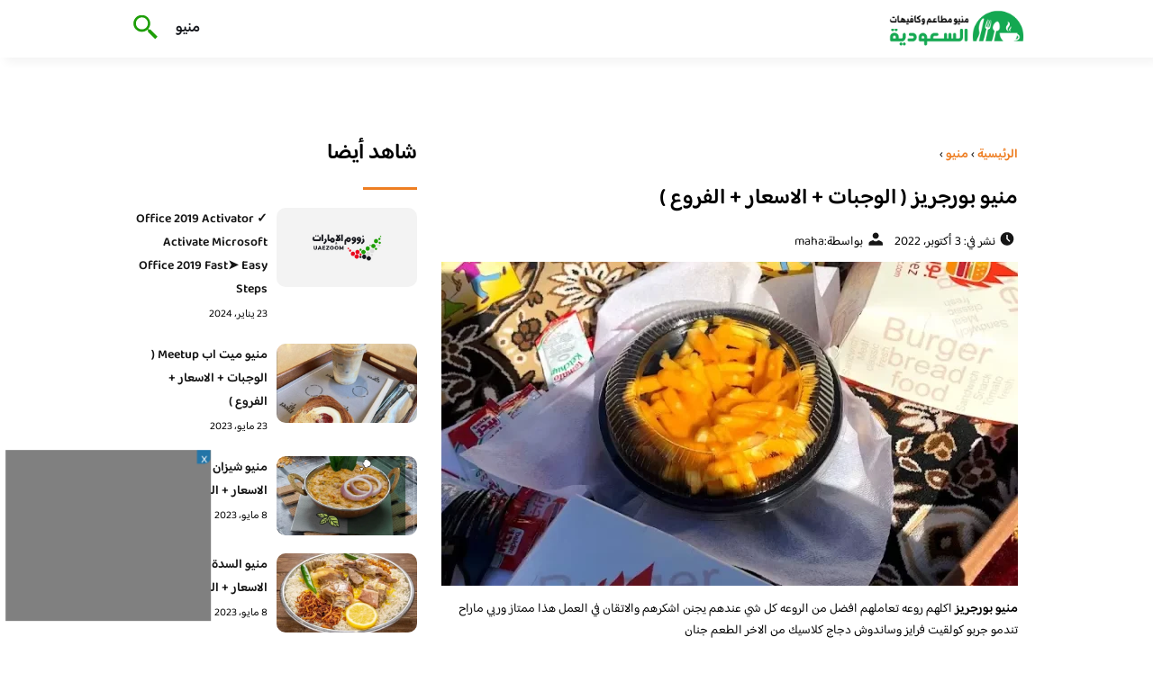

--- FILE ---
content_type: text/html; charset=UTF-8
request_url: https://eaterysmenu.com/2022/%D9%85%D9%86%D9%8A%D9%88-%D8%A8%D9%88%D8%B1%D8%AC%D8%B1%D9%8A%D8%B2/
body_size: 15057
content:
<!DOCTYPE html>
<html dir="rtl" lang="ar" class="no-js">
<head>
	<meta charset="UTF-8">
	<meta name="viewport" content="width=device-width">
	<title>منيو بورجريز ( الوجبات + الاسعار + الفروع ) - منيو مطاعم السعودية</title><link rel="preload" as="font" href="https://fonts.gstatic.com/s/baloobhaijaan2/v21/zYX9KUwuEqdVGqM8tPDdAA_Y-_bMAIRsdO_q.woff2" crossorigin><link rel="preload" as="font" href="https://fonts.gstatic.com/s/baloobhaijaan2/v21/zYX9KUwuEqdVGqM8tPDdAA_Y-_bMAIFsdA.woff2" crossorigin><style id="wpr-usedcss">@font-face{font-family:'Baloo Bhaijaan 2';font-style:normal;font-weight:400;font-display:swap;src:url(https://fonts.gstatic.com/s/baloobhaijaan2/v21/zYX9KUwuEqdVGqM8tPDdAA_Y-_bMAIRsdO_q.woff2) format('woff2');unicode-range:U+0600-06FF,U+0750-077F,U+0870-088E,U+0890-0891,U+0897-08E1,U+08E3-08FF,U+200C-200E,U+2010-2011,U+204F,U+2E41,U+FB50-FDFF,U+FE70-FE74,U+FE76-FEFC,U+102E0-102FB,U+10E60-10E7E,U+10EC2-10EC4,U+10EFC-10EFF,U+1EE00-1EE03,U+1EE05-1EE1F,U+1EE21-1EE22,U+1EE24,U+1EE27,U+1EE29-1EE32,U+1EE34-1EE37,U+1EE39,U+1EE3B,U+1EE42,U+1EE47,U+1EE49,U+1EE4B,U+1EE4D-1EE4F,U+1EE51-1EE52,U+1EE54,U+1EE57,U+1EE59,U+1EE5B,U+1EE5D,U+1EE5F,U+1EE61-1EE62,U+1EE64,U+1EE67-1EE6A,U+1EE6C-1EE72,U+1EE74-1EE77,U+1EE79-1EE7C,U+1EE7E,U+1EE80-1EE89,U+1EE8B-1EE9B,U+1EEA1-1EEA3,U+1EEA5-1EEA9,U+1EEAB-1EEBB,U+1EEF0-1EEF1}@font-face{font-family:'Baloo Bhaijaan 2';font-style:normal;font-weight:400;font-display:swap;src:url(https://fonts.gstatic.com/s/baloobhaijaan2/v21/zYX9KUwuEqdVGqM8tPDdAA_Y-_bMAIFsdA.woff2) format('woff2');unicode-range:U+0000-00FF,U+0131,U+0152-0153,U+02BB-02BC,U+02C6,U+02DA,U+02DC,U+0304,U+0308,U+0329,U+2000-206F,U+20AC,U+2122,U+2191,U+2193,U+2212,U+2215,U+FEFF,U+FFFD}@font-face{font-family:'Baloo Bhaijaan 2';font-style:normal;font-weight:600;font-display:swap;src:url(https://fonts.gstatic.com/s/baloobhaijaan2/v21/zYX9KUwuEqdVGqM8tPDdAA_Y-_bMAIRsdO_q.woff2) format('woff2');unicode-range:U+0600-06FF,U+0750-077F,U+0870-088E,U+0890-0891,U+0897-08E1,U+08E3-08FF,U+200C-200E,U+2010-2011,U+204F,U+2E41,U+FB50-FDFF,U+FE70-FE74,U+FE76-FEFC,U+102E0-102FB,U+10E60-10E7E,U+10EC2-10EC4,U+10EFC-10EFF,U+1EE00-1EE03,U+1EE05-1EE1F,U+1EE21-1EE22,U+1EE24,U+1EE27,U+1EE29-1EE32,U+1EE34-1EE37,U+1EE39,U+1EE3B,U+1EE42,U+1EE47,U+1EE49,U+1EE4B,U+1EE4D-1EE4F,U+1EE51-1EE52,U+1EE54,U+1EE57,U+1EE59,U+1EE5B,U+1EE5D,U+1EE5F,U+1EE61-1EE62,U+1EE64,U+1EE67-1EE6A,U+1EE6C-1EE72,U+1EE74-1EE77,U+1EE79-1EE7C,U+1EE7E,U+1EE80-1EE89,U+1EE8B-1EE9B,U+1EEA1-1EEA3,U+1EEA5-1EEA9,U+1EEAB-1EEBB,U+1EEF0-1EEF1}@font-face{font-family:'Baloo Bhaijaan 2';font-style:normal;font-weight:600;font-display:swap;src:url(https://fonts.gstatic.com/s/baloobhaijaan2/v21/zYX9KUwuEqdVGqM8tPDdAA_Y-_bMAIFsdA.woff2) format('woff2');unicode-range:U+0000-00FF,U+0131,U+0152-0153,U+02BB-02BC,U+02C6,U+02DA,U+02DC,U+0304,U+0308,U+0329,U+2000-206F,U+20AC,U+2122,U+2191,U+2193,U+2212,U+2215,U+FEFF,U+FFFD}body{font-family:'baloo bhaijaan 2',sans-serif;margin:0;text-align:right;overflow-x:hidden;padding-top:80px;font-weight:400;padding-top:90px}:focus{outline:0}a{text-decoration:none;color:#151515}a:hover{color:#ee7e22}h2{font-size:16px;line-height:26px}ul{margin:0;padding:0;list-style:none}li{font-size:14px;line-height:24px}img{max-width:100%;display:block;height:inherit}p{font-size:14px;line-height:24px}.row{display:flex;flex-wrap:wrap}.clearfix:after{content:"";display:block;clear:both}.col-w-8{width:66.66666667%}.col-w-6{width:50%}.col-w-5{width:41.66666667%}.col-w-4{width:33.33333333%}.col-w-3{width:25%}.container{width:1000px;margin:auto}.section{margin-top:60px}header.header{position:fixed;top:0;right:0;width:100%;z-index:9999}header.header .row{align-items:center}#mobileNav{display:none;background:#fff;padding:20px;position:relative;border-top:1px solid #e5e5e5}#mobileNav li{width:100%;margin-bottom:10px}.close-mobileNav{position:absolute;left:20px;top:20px;z-index:2}.logo-wrap{flex:1}.logo-wrap a{display:block;max-width:200px}.logo-wrap img{width:160px}.mainM_t{display:none}.top-header{padding:10px 0;background-color:#fff;box-shadow:6px 5px 10px 0 rgba(0,0,0,.05)}.nav li{position:relative;display:inline-block;margin-left:20px}.nav li a{color:#16181d;font-size:16px;font-weight:600}.article{position:relative;margin:10px}.article h2 a{transition:all .3s}.article:hover h2 a{color:#ee7e22}.article img{width:100%;height:100%;object-fit:cover;border-radius:10px}.footer_content{background:#151515;padding:30px 0;margin-top:60px;color:#fff}.footer_content ul.brands_links li a{color:#fff;font-size:14px;transition:all .3s}.footer_content ul.brands_links li a:hover{color:#a81522}.footer_content ul.brands_links li{width:48%;display:inline-block;margin-bottom:10px}.widget_title_footer{margin:0 20px}.copyright{background:#000;padding:30px 0}.copyright p{margin:0;color:#fff;text-align:center}.copyright a{color:#fff}.mainContentWrap{margin-top:60px}.breadcrumbs{font-size:14px}.breadcrumbs a{color:#ee7e22;font-weight:600}.titleHead{margin:10px}.titleHead h1.title{font-size:24px}.titleHead .meta-article li{margin-left:10px}.meta-article{display:flex}.meta-article li{display:flex;font-size:14px}.sidebarWrap{margin:0 10px}.category-widget h3,.posts-widget h3{font-size:24px;margin:0 0 20px;position:relative;padding-bottom:20px}.category-widget h3::before,.posts-widget h3::before{content:"";position:absolute;width:60px;height:3px;background:#ee7e22;bottom:0;right:0}.category-widget ul{margin-right:20px}.category-widget ul li{margin-bottom:10px;font-size:14px}.posts-widget .row{margin-bottom:20px}.posts-widget h2{font-size:14px;margin:0;padding-right:10px}.posts-widget img{border-radius:10px}.posts-widget .time-post{padding-right:10px;font-size:12px}.content-post{margin:10px}.tags-wprapper{margin:30px 0}.tags-wprapper h4{font-size:24px;margin:0 10px 20px;position:relative;padding-bottom:20px}.tags-wprapper h4::before{content:"";position:absolute;width:60px;height:5px;background:#ee7e22;bottom:0;right:0;border-radius:10px}.tags-wprapper a{display:inline-block;padding:6px 14px;background:#a81522;color:#fff;margin-right:10px;margin-bottom:10px;font-size:14px;border-radius:10px}#relatedPostWrapper h4{font-size:24px;margin:0 10px 20px;position:relative;padding-bottom:20px}#relatedPostWrapper{margin:30px 0}#relatedPostWrapper h4::before{content:"";position:absolute;width:60px;height:5px;background:#ee7e22;bottom:0;right:0;border-radius:10px}#mainSearch{display:none;position:fixed;height:100%;width:100%;background:#1c1c1c;top:0;padding-top:300px;z-index:9}#mainSearch .text-search-field{width:80%;margin:0 10%}#mainSearch .text-search-field input[type=text]{font-family:'baloo bhaijaan 2',sans-serif;width:100%;padding:20px;font-size:16px;box-sizing:border-box}.close-mainSearch{position:absolute;right:10%;top:220px}.icon{width:20px;height:20px;background-image:url(https://eaterysmenu.com/wp-content/themes/uaezoom/img/icons_sprite.svg);display:block;background-size:315px;margin-left:5px}.icon.icon-time{background-position:-30px -30px}.icon.icon-user{background-position:-120px 0}.icon.icon-close{background-position:-454px -715px;width:40px;height:40px;background-size:805px}.icon-search{background-position:220px -48px;background-size:500px;width:30px;height:30px}.footer{margin-top:60px}.category-widget ul li::before{content:"";color:#27748a;font-weight:700;display:inline-block;margin-right:-1em;width:15px;height:6px;background:#e5eeff;margin-left:10px;border-radius:10px}@media screen and (max-width:1024px){.container{width:840px}.nav-primary{display:none}a.mainM_t{display:block;text-align:right;padding:10px;position:absolute;left:20px;top:13px;border-radius:5px;z-index:1;height:30px;width:30px}a.mainM_t .bar{display:block;width:28px;height:4px;background:#ee7e22;margin:5px 1px;border-radius:5px}.serach-icon-btn{position:absolute;left:90px}}@media screen and (max-width:920px){.container{width:740px}}@media screen and (max-width:768px){.container{width:100%;padding:0 20px;box-sizing:border-box}.article{margin-bottom:30px}.col-m-12{width:100%}.col-m-6{width:50%}.footer_content .row>div{margin-bottom:20px}}img.emoji{display:inline!important;border:none!important;box-shadow:none!important;height:1em!important;width:1em!important;margin:0 .07em!important;vertical-align:-.1em!important;background:0 0!important;padding:0!important}.wp-block-button__link{box-sizing:border-box;cursor:pointer;display:inline-block;text-align:center;word-break:break-word}:where(.wp-block-button__link){border-radius:9999px;box-shadow:none;padding:calc(.667em + 2px) calc(1.333em + 2px);text-decoration:none}.wp-block-buttons>.wp-block-button.has-custom-width{max-width:none}.wp-block-buttons>.wp-block-button.has-custom-width .wp-block-button__link{width:100%}.wp-block-buttons>.wp-block-button.has-custom-font-size .wp-block-button__link{font-size:inherit}.wp-block-buttons>.wp-block-button.wp-block-button__width-100{flex-basis:100%;width:100%}.wp-block-buttons>.wp-block-button{display:inline-block;margin:0}.wp-block-buttons.has-custom-font-size .wp-block-button__link{font-size:inherit}:where(.wp-block-calendar table:not(.has-background) th){background:#ddd}:where(.wp-block-columns.has-background){padding:1.25em 2.375em}:where(.wp-block-post-comments input[type=submit]){border:none}:where(.wp-block-file__button){border-radius:2em;padding:.5em 1em}:where(.wp-block-file__button):is(a):active,:where(.wp-block-file__button):is(a):focus,:where(.wp-block-file__button):is(a):hover,:where(.wp-block-file__button):is(a):visited{box-shadow:none;color:#fff;opacity:.85;text-decoration:none}ul{box-sizing:border-box}:where(.wp-block-navigation.has-background .wp-block-navigation-item a:not(.wp-element-button)),:where(.wp-block-navigation.has-background .wp-block-navigation-submenu a:not(.wp-element-button)){padding:.5em 1em}:where(.wp-block-navigation .wp-block-navigation__submenu-container .wp-block-navigation-item a:not(.wp-element-button)),:where(.wp-block-navigation .wp-block-navigation__submenu-container .wp-block-navigation-submenu a:not(.wp-element-button)),:where(.wp-block-navigation .wp-block-navigation__submenu-container .wp-block-navigation-submenu button.wp-block-navigation-item__content),:where(.wp-block-navigation .wp-block-navigation__submenu-container .wp-block-pages-list__item button.wp-block-navigation-item__content){padding:.5em 1em}:where(p.has-text-color:not(.has-link-color)) a{color:inherit}:where(.wp-block-search__button){border:1px solid #ccc;padding:.375em .625em}:where(.wp-block-search__button-inside .wp-block-search__inside-wrapper){border:1px solid #949494;padding:4px}:where(.wp-block-search__button-inside .wp-block-search__inside-wrapper) .wp-block-search__input{border:none;border-radius:0;padding:0 .25em 0 0}:where(.wp-block-search__button-inside .wp-block-search__inside-wrapper) .wp-block-search__input:focus{outline:0}:where(.wp-block-search__button-inside .wp-block-search__inside-wrapper) :where(.wp-block-search__button){padding:.125em .5em}:where(pre.wp-block-verse){font-family:inherit}:root{--wp--preset--font-size--normal:16px;--wp--preset--font-size--huge:42px}html :where(.has-border-color){border-style:solid}html :where([style*=border-top-color]){border-top-style:solid}html :where([style*=border-right-color]){border-left-style:solid}html :where([style*=border-bottom-color]){border-bottom-style:solid}html :where([style*=border-left-color]){border-right-style:solid}html :where([style*=border-width]){border-style:solid}html :where([style*=border-top-width]){border-top-style:solid}html :where([style*=border-right-width]){border-left-style:solid}html :where([style*=border-bottom-width]){border-bottom-style:solid}html :where([style*=border-left-width]){border-right-style:solid}html :where(img[class*=wp-image-]){height:auto;max-width:100%}html :where(.is-position-sticky){--wp-admin--admin-bar--position-offset:var(--wp-admin--admin-bar--height,0px)}@media screen and (max-width:600px){html :where(.is-position-sticky){--wp-admin--admin-bar--position-offset:0px}}.wp-block-button__link{color:#fff;background-color:#32373c;border-radius:9999px;box-shadow:none;text-decoration:none;padding:calc(.667em + 2px) calc(1.333em + 2px);font-size:1.125em}body{--wp--preset--color--black:#000000;--wp--preset--color--cyan-bluish-gray:#abb8c3;--wp--preset--color--white:#ffffff;--wp--preset--color--pale-pink:#f78da7;--wp--preset--color--vivid-red:#cf2e2e;--wp--preset--color--luminous-vivid-orange:#ff6900;--wp--preset--color--luminous-vivid-amber:#fcb900;--wp--preset--color--light-green-cyan:#7bdcb5;--wp--preset--color--vivid-green-cyan:#00d084;--wp--preset--color--pale-cyan-blue:#8ed1fc;--wp--preset--color--vivid-cyan-blue:#0693e3;--wp--preset--color--vivid-purple:#9b51e0;--wp--preset--gradient--vivid-cyan-blue-to-vivid-purple:linear-gradient(135deg,rgba(6, 147, 227, 1) 0%,rgb(155, 81, 224) 100%);--wp--preset--gradient--light-green-cyan-to-vivid-green-cyan:linear-gradient(135deg,rgb(122, 220, 180) 0%,rgb(0, 208, 130) 100%);--wp--preset--gradient--luminous-vivid-amber-to-luminous-vivid-orange:linear-gradient(135deg,rgba(252, 185, 0, 1) 0%,rgba(255, 105, 0, 1) 100%);--wp--preset--gradient--luminous-vivid-orange-to-vivid-red:linear-gradient(135deg,rgba(255, 105, 0, 1) 0%,rgb(207, 46, 46) 100%);--wp--preset--gradient--very-light-gray-to-cyan-bluish-gray:linear-gradient(135deg,rgb(238, 238, 238) 0%,rgb(169, 184, 195) 100%);--wp--preset--gradient--cool-to-warm-spectrum:linear-gradient(135deg,rgb(74, 234, 220) 0%,rgb(151, 120, 209) 20%,rgb(207, 42, 186) 40%,rgb(238, 44, 130) 60%,rgb(251, 105, 98) 80%,rgb(254, 248, 76) 100%);--wp--preset--gradient--blush-light-purple:linear-gradient(135deg,rgb(255, 206, 236) 0%,rgb(152, 150, 240) 100%);--wp--preset--gradient--blush-bordeaux:linear-gradient(135deg,rgb(254, 205, 165) 0%,rgb(254, 45, 45) 50%,rgb(107, 0, 62) 100%);--wp--preset--gradient--luminous-dusk:linear-gradient(135deg,rgb(255, 203, 112) 0%,rgb(199, 81, 192) 50%,rgb(65, 88, 208) 100%);--wp--preset--gradient--pale-ocean:linear-gradient(135deg,rgb(255, 245, 203) 0%,rgb(182, 227, 212) 50%,rgb(51, 167, 181) 100%);--wp--preset--gradient--electric-grass:linear-gradient(135deg,rgb(202, 248, 128) 0%,rgb(113, 206, 126) 100%);--wp--preset--gradient--midnight:linear-gradient(135deg,rgb(2, 3, 129) 0%,rgb(40, 116, 252) 100%);--wp--preset--duotone--dark-grayscale:url('#wp-duotone-dark-grayscale');--wp--preset--duotone--grayscale:url('#wp-duotone-grayscale');--wp--preset--duotone--purple-yellow:url('#wp-duotone-purple-yellow');--wp--preset--duotone--blue-red:url('#wp-duotone-blue-red');--wp--preset--duotone--midnight:url('#wp-duotone-midnight');--wp--preset--duotone--magenta-yellow:url('#wp-duotone-magenta-yellow');--wp--preset--duotone--purple-green:url('#wp-duotone-purple-green');--wp--preset--duotone--blue-orange:url('#wp-duotone-blue-orange');--wp--preset--font-size--small:13px;--wp--preset--font-size--medium:20px;--wp--preset--font-size--large:36px;--wp--preset--font-size--x-large:42px;--wp--preset--spacing--20:0.44rem;--wp--preset--spacing--30:0.67rem;--wp--preset--spacing--40:1rem;--wp--preset--spacing--50:1.5rem;--wp--preset--spacing--60:2.25rem;--wp--preset--spacing--70:3.38rem;--wp--preset--spacing--80:5.06rem;--wp--preset--shadow--natural:6px 6px 9px rgba(0, 0, 0, .2);--wp--preset--shadow--deep:12px 12px 50px rgba(0, 0, 0, .4);--wp--preset--shadow--sharp:6px 6px 0px rgba(0, 0, 0, .2);--wp--preset--shadow--outlined:6px 6px 0px -3px rgba(255, 255, 255, 1),6px 6px rgba(0, 0, 0, 1);--wp--preset--shadow--crisp:6px 6px 0px rgba(0, 0, 0, 1)}:where(.is-layout-flex){gap:.5em}:where(.wp-block-columns.is-layout-flex){gap:2em}</style>
	<meta name="viewport" content="width=device-width, initial-scale=1" />
    <link rel="shortcut icon" type="image/x-icon" href="#" />
	
	<link rel="preconnect" href="https://fonts.gstatic.com" crossorigin>
	
    

	<!--[if lt IE 9]>
	<script src="http://html5shiv.googlecode.com/svn/trunk/html5.js"></script>
	<script src="http://css3-mediaqueries-js.googlecode.com/svn/trunk/css3-mediaqueries.js"></script>
	<![endif]
	
	<script src="http://code.jquery.com/jquery-1.9.1.min.js"></script>-->
	<script data-minify="1" async src="https://eaterysmenu.com/wp-content/cache/min/1/tag/js/gpt.js?ver=1715890262"></script>
<script>
  window.googletag = window.googletag || {cmd: []};
  googletag.cmd.push(function() {
    googletag.defineSlot('/108861785/Eaterysmenu_sticky', [300, 250], 'div-gpt-ad-1715888445098-0').addService(googletag.pubads());
    googletag.pubads().enableSingleRequest();
    googletag.enableServices();
  });
</script>
	<script>window.addEventListener('DOMContentLoaded', function() {
	   $(document).ready(function(){		  
			//$("img").on('error', function() { $(this).hide(); });
			$("img").on('error', function() { $(this).attr('src','https://eaterysmenu.com/wp-content/themes/uaezoom/img/default.jpg'); });
		});
	});</script>
	<meta name='robots' content='index, follow, max-image-preview:large, max-snippet:-1, max-video-preview:-1' />

	<!-- This site is optimized with the Yoast SEO plugin v20.8 - https://yoast.com/wordpress/plugins/seo/ -->
	<meta name="description" content="منيو بورجريز اكلهم روعه تعاملهم افضل من الروعه كل شي عندهم يجنن اشكرهم والاتقان في العمل هذا ممتاز وربي ماراح تندمو جربو كولقيت فرايز" />
	<link rel="canonical" href="https://eaterysmenu.com/2022/منيو-بورجريز/" />
	<meta property="og:locale" content="ar_AR" />
	<meta property="og:type" content="article" />
	<meta property="og:title" content="منيو بورجريز ( الوجبات + الاسعار + الفروع ) - منيو مطاعم السعودية" />
	<meta property="og:description" content="منيو بورجريز اكلهم روعه تعاملهم افضل من الروعه كل شي عندهم يجنن اشكرهم والاتقان في العمل هذا ممتاز وربي ماراح تندمو جربو كولقيت فرايز" />
	<meta property="og:url" content="https://eaterysmenu.com/2022/منيو-بورجريز/" />
	<meta property="og:site_name" content="منيو مطاعم السعودية" />
	<meta property="article:published_time" content="2022-10-03T14:25:01+00:00" />
	<meta property="article:modified_time" content="2022-10-25T15:50:57+00:00" />
	<meta property="og:image" content="https://eaterysmenu.com/wp-content/uploads/2022/10/مطعم-بورجريز.webp" />
	<meta property="og:image:width" content="720" />
	<meta property="og:image:height" content="960" />
	<meta property="og:image:type" content="image/webp" />
	<meta name="author" content="maha" />
	<meta name="twitter:card" content="summary_large_image" />
	<meta name="twitter:label1" content="كُتب بواسطة" />
	<meta name="twitter:data1" content="maha" />
	<script type="application/ld+json" class="yoast-schema-graph">{"@context":"https://schema.org","@graph":[{"@type":"WebPage","@id":"https://eaterysmenu.com/2022/%d9%85%d9%86%d9%8a%d9%88-%d8%a8%d9%88%d8%b1%d8%ac%d8%b1%d9%8a%d8%b2/","url":"https://eaterysmenu.com/2022/%d9%85%d9%86%d9%8a%d9%88-%d8%a8%d9%88%d8%b1%d8%ac%d8%b1%d9%8a%d8%b2/","name":"منيو بورجريز ( الوجبات + الاسعار + الفروع ) - منيو مطاعم السعودية","isPartOf":{"@id":"https://eaterysmenu.com/#website"},"primaryImageOfPage":{"@id":"https://eaterysmenu.com/2022/%d9%85%d9%86%d9%8a%d9%88-%d8%a8%d9%88%d8%b1%d8%ac%d8%b1%d9%8a%d8%b2/#primaryimage"},"image":{"@id":"https://eaterysmenu.com/2022/%d9%85%d9%86%d9%8a%d9%88-%d8%a8%d9%88%d8%b1%d8%ac%d8%b1%d9%8a%d8%b2/#primaryimage"},"thumbnailUrl":"https://eaterysmenu.com/wp-content/uploads/2022/10/مطعم-بورجريز.webp","datePublished":"2022-10-03T14:25:01+00:00","dateModified":"2022-10-25T15:50:57+00:00","author":{"@id":"https://eaterysmenu.com/#/schema/person/7bb7bd70b21eb3b5bdcd4ade9e275a7e"},"description":"منيو بورجريز اكلهم روعه تعاملهم افضل من الروعه كل شي عندهم يجنن اشكرهم والاتقان في العمل هذا ممتاز وربي ماراح تندمو جربو كولقيت فرايز","breadcrumb":{"@id":"https://eaterysmenu.com/2022/%d9%85%d9%86%d9%8a%d9%88-%d8%a8%d9%88%d8%b1%d8%ac%d8%b1%d9%8a%d8%b2/#breadcrumb"},"inLanguage":"ar","potentialAction":[{"@type":"ReadAction","target":["https://eaterysmenu.com/2022/%d9%85%d9%86%d9%8a%d9%88-%d8%a8%d9%88%d8%b1%d8%ac%d8%b1%d9%8a%d8%b2/"]}]},{"@type":"ImageObject","inLanguage":"ar","@id":"https://eaterysmenu.com/2022/%d9%85%d9%86%d9%8a%d9%88-%d8%a8%d9%88%d8%b1%d8%ac%d8%b1%d9%8a%d8%b2/#primaryimage","url":"https://eaterysmenu.com/wp-content/uploads/2022/10/مطعم-بورجريز.webp","contentUrl":"https://eaterysmenu.com/wp-content/uploads/2022/10/مطعم-بورجريز.webp","width":720,"height":960,"caption":"مطعم بورجريز"},{"@type":"BreadcrumbList","@id":"https://eaterysmenu.com/2022/%d9%85%d9%86%d9%8a%d9%88-%d8%a8%d9%88%d8%b1%d8%ac%d8%b1%d9%8a%d8%b2/#breadcrumb","itemListElement":[{"@type":"ListItem","position":1,"name":"الرئيسية","item":"https://eaterysmenu.com/"},{"@type":"ListItem","position":2,"name":"منيو بورجريز ( الوجبات + الاسعار + الفروع )"}]},{"@type":"WebSite","@id":"https://eaterysmenu.com/#website","url":"https://eaterysmenu.com/","name":"منيو مطاعم السعودية","description":"منيو مطاعم و كافيهات السعودية الجديد","potentialAction":[{"@type":"SearchAction","target":{"@type":"EntryPoint","urlTemplate":"https://eaterysmenu.com/?s={search_term_string}"},"query-input":"required name=search_term_string"}],"inLanguage":"ar"},{"@type":"Person","@id":"https://eaterysmenu.com/#/schema/person/7bb7bd70b21eb3b5bdcd4ade9e275a7e","name":"maha","url":"https://eaterysmenu.com/author/maha/"}]}</script>
	<!-- / Yoast SEO plugin. -->



<style type="text/css"></style>
	

<style id='global-styles-inline-css' type='text/css'></style>
<style id='rocket-lazyload-inline-css' type='text/css'>
.rll-youtube-player{position:relative;padding-bottom:56.23%;height:0;overflow:hidden;max-width:100%;}.rll-youtube-player:focus-within{outline: 2px solid currentColor;outline-offset: 5px;}.rll-youtube-player iframe{position:absolute;top:0;left:0;width:100%;height:100%;z-index:100;background:0 0}.rll-youtube-player img{bottom:0;display:block;left:0;margin:auto;max-width:100%;width:100%;position:absolute;right:0;top:0;border:none;height:auto;-webkit-transition:.4s all;-moz-transition:.4s all;transition:.4s all}.rll-youtube-player img:hover{-webkit-filter:brightness(75%)}.rll-youtube-player .play{height:100%;width:100%;left:0;top:0;position:absolute;background:url(https://eaterysmenu.com/wp-content/plugins/wp-rocket/assets/img/youtube.png) no-repeat center;background-color: transparent !important;cursor:pointer;border:none;}
</style>
<link rel="https://api.w.org/" href="https://eaterysmenu.com/wp-json/" /><link rel="alternate" type="application/json" href="https://eaterysmenu.com/wp-json/wp/v2/posts/7609" /><link rel="EditURI" type="application/rsd+xml" title="RSD" href="https://eaterysmenu.com/xmlrpc.php?rsd" />
<link rel="wlwmanifest" type="application/wlwmanifest+xml" href="https://eaterysmenu.com/wp-includes/wlwmanifest.xml" />
<meta name="generator" content="WordPress 6.2.8" />
<link rel='shortlink' href='https://eaterysmenu.com/?p=7609' />
<link rel="alternate" type="application/json+oembed" href="https://eaterysmenu.com/wp-json/oembed/1.0/embed?url=https%3A%2F%2Featerysmenu.com%2F2022%2F%25d9%2585%25d9%2586%25d9%258a%25d9%2588-%25d8%25a8%25d9%2588%25d8%25b1%25d8%25ac%25d8%25b1%25d9%258a%25d8%25b2%2F" />
<link rel="alternate" type="text/xml+oembed" href="https://eaterysmenu.com/wp-json/oembed/1.0/embed?url=https%3A%2F%2Featerysmenu.com%2F2022%2F%25d9%2585%25d9%2586%25d9%258a%25d9%2588-%25d8%25a8%25d9%2588%25d8%25b1%25d8%25ac%25d8%25b1%25d9%258a%25d8%25b2%2F&#038;format=xml" />
<link rel="preload" as="image" href="https://eaterysmenu.com/wp-content/uploads/2022/10/مطعم-بورجريز.webp" imagesrcset="https://eaterysmenu.com/wp-content/uploads/2022/10/مطعم-بورجريز.webp 720w, https://eaterysmenu.com/wp-content/uploads/2022/10/مطعم-بورجريز-225x300.webp 225w" imagesizes="(max-width: 720px) 100vw, 720px" /><link rel="icon" href="https://eaterysmenu.com/wp-content/uploads/2023/07/cropped-logo-eaterysmenu-32x32.png" sizes="32x32" />
<link rel="icon" href="https://eaterysmenu.com/wp-content/uploads/2023/07/cropped-logo-eaterysmenu-192x192.png" sizes="192x192" />
<link rel="apple-touch-icon" href="https://eaterysmenu.com/wp-content/uploads/2023/07/cropped-logo-eaterysmenu-180x180.png" />
<meta name="msapplication-TileImage" content="https://eaterysmenu.com/wp-content/uploads/2023/07/cropped-logo-eaterysmenu-270x270.png" />
<noscript><style id="rocket-lazyload-nojs-css">.rll-youtube-player, [data-lazy-src]{display:none !important;}</style></noscript>	

<meta name="google-site-verification" content="vrvRH_op7JsqsZ4UcNWEEas73OMdHA17HW-BcYxH3Y8" />

</head>

<body class="rtl post-template-default single single-post postid-7609 single-format-standard">
<header class="header">
		<div class="top-header">
            <div class="container">
                <div class="row">				
                    <div class="logo-wrap">
                        <a href="https://eaterysmenu.com"><img src="data:image/svg+xml,%3Csvg%20xmlns='http://www.w3.org/2000/svg'%20viewBox='0%200%20160%2064'%3E%3C/svg%3E" width="160px" height="64px" alt="منيو مطاعم السعودية" data-lazy-src="https://eaterysmenu.com/wp-content/themes/uaezoom/img/logo-eaterysmenu.png" ><noscript><img src="https://eaterysmenu.com/wp-content/themes/uaezoom/img/logo-eaterysmenu.png" width="160px" height="64px" alt="منيو مطاعم السعودية" ></noscript></a>						
                    </div>
					<div class="main_menu_wrapper">
                        <a href="#" class="mainM_t"  aria-label="Mobile Menu" onclick="document.getElementById('mobileNav').style.display = 'block';">
                            <i class="bar"></i>
                            <i class="bar"></i>
                            <i class="bar"></i>
                        </a>
                        <div class="nav-primary">
							<div class="menu-%d9%85%d9%88%d8%a7%d9%82%d8%b9%d9%8a-container"><ul id="menu-%d9%85%d9%88%d8%a7%d9%82%d8%b9%d9%8a" class="nav"><li id="menu-item-11121" class="menu-item menu-item-type-taxonomy menu-item-object-category current-post-ancestor current-menu-parent current-post-parent menu-item-11121"><a href="https://eaterysmenu.com/category/menu/">منيو</a></li>
</ul></div>      
                        </div>  	
					 </div>	
					 <a href="#" class="serach-icon-btn" aria-label="Search" onclick="document.getElementById('mainSearch').style.display = 'block';"><span class="icon icon-search"></span></a>
      
                </div>
            </div>
		</div>
		<div id="mobileNav">
		<a href="#"  onclick="document.getElementById('mobileNav').style.display = 'none';" class="close-mobileNav"><span class="icon icon-close"></span></a>
			<div class="menu-%d9%85%d9%88%d8%a7%d9%82%d8%b9%d9%8a-container"><ul id="menu-%d9%85%d9%88%d8%a7%d9%82%d8%b9%d9%8a-1" class="nav"><li class="menu-item menu-item-type-taxonomy menu-item-object-category current-post-ancestor current-menu-parent current-post-parent menu-item-11121"><a href="https://eaterysmenu.com/category/menu/">منيو</a></li>
</ul></div>   	
		</div>
		<form id="mainSearch"  action="https://eaterysmenu.com" >
			<a href="#"  onclick="document.getElementById('mainSearch').style.display = 'none';" class="close-mainSearch"><span class="icon icon-close"></span></a>
			<div class="text-search-field">
				<input type="text" placeholder="كلمة البحث هنا ..." name="s" >
			</div>
		</form>

	</header>


	<div class="mainContentWrap">
		<div class="container">			
			<div class="row">
				<div class="col-w-8 col-m-12">
								
					<div class="contentWrap" itemscope itemtype="https://schema.org/ScholarlyArticle">
						<div class="titleHead">
							<div class="breadcrumbs" itemscope itemtype="http://schema.org/BreadcrumbList"><span itemprop="itemListElement" itemscope itemtype="http://schema.org/ListItem"><a class="breadcrumbs__link" href="https://eaterysmenu.com/" itemprop="item"><span itemprop="name">الرئيسية</span></a><meta itemprop="position" content="1" /></span><span class="breadcrumbs__separator"> › </span><span itemprop="itemListElement" itemscope itemtype="http://schema.org/ListItem"><a class="breadcrumbs__link" href="https://eaterysmenu.com/category/menu/" itemprop="item"><span itemprop="name">منيو</span></a><meta itemprop="position" content="2" /></span><span class="breadcrumbs__separator"> › </span></div><!-- .breadcrumbs -->	
							<h1 class="title" itemprop="headline">منيو بورجريز ( الوجبات + الاسعار + الفروع )</h1>
							<ul class="meta-article">
								<li> <span class="icon icon-time"></span><span class="meks_time_ago_single">نشر في: 3 أكتوبر، 2022</span></li>
									<li><span class="icon icon-user"></span>بواسطة: <a href="https://eaterysmenu.com/author/maha/"> <span itemprop="author">maha</span> </a></li>							</ul>  					
						</div>
						<div class="content-post">
							<span class="entry-date" itemprop="datePublished" style="display:none;">2022-10-03T14:25:01+00:00</span>
							<div itemprop="publisher" itemscope itemtype="https://schema.org/Organization">
								<span itemprop="name"  style="display:none;">مطاعم و كافيهات الخليج</span>
								<div itemprop="logo" itemscope itemtype="https://schema.org/ImageObject">
									<meta itemprop="url" content="https://eaterysmenu.com/wp-content/themes/uaezoom/img/logo-bestgcc.png">
								</div>
								</div>
																<a href="https://eaterysmenu.com/2022/%d9%85%d9%86%d9%8a%d9%88-%d8%a8%d9%88%d8%b1%d8%ac%d8%b1%d9%8a%d8%b2/" title="منيو بورجريز ( الوجبات + الاسعار + الفروع )">
									<img src="data:image/svg+xml,%3Csvg%20xmlns='http://www.w3.org/2000/svg'%20viewBox='0%200%20640%20360'%3E%3C/svg%3E" height="360" width="640" alt="منيو بورجريز ( الوجبات + الاسعار + الفروع )" data-lazy-src="https://eaterysmenu.com/wp-content/uploads/2022/10/مطعم-بورجريز-640x360.webp" /><noscript><img src="https://eaterysmenu.com/wp-content/uploads/2022/10/مطعم-بورجريز-640x360.webp" height="360" width="640" alt="منيو بورجريز ( الوجبات + الاسعار + الفروع )" /></noscript>
								</a>
															<div itemprop="description">
								<p><strong>منيو بورجريز</strong> اكلهم روعه تعاملهم افضل من الروعه كل شي عندهم يجنن اشكرهم والاتقان في العمل هذا ممتاز وربي ماراح تندمو جربو كولقيت فرايز وساندوش دجاج كلاسيك من الاخر الطعم جنان</p>
<h2><span style="color: #ff0000;">منيو بورجريز</span></h2>
<!-- /wp:heading -->

<!-- wp:buttons -->
<div class="wp-block-buttons"><!-- wp:button {"width":100,"style":{"typography":{"fontSize":"25px"}}} -->
<div class="wp-block-button has-custom-width wp-block-button__width-100 has-custom-font-size"><strong><a class="wp-block-button__link">الساندوتشات</a></strong></div>
<ul>
<li>جريلز ساندوتش بسعر 21 ريال </li>
<li>كاركو تشكن ساندوتش بسعر 19 ريال </li>
<li>انجوس بيف ساندوتش بسعر 28 ريال</li>
<li>ارابيانا بيف برجر ساندوتش بسعر 19 ريال</li>
<li>اربيانا تشكن برجر ساندوتش بسعر 19 ريال</li>
<li>مكسيكان تورتيلا ساندوتش بسعر 18 ريال</li>
<li>شيبسي بيف ساندوتش بسعر 26 ريال</li>
<li>بيف مدخن ساندوتش بسعر 21 ريال</li>
<li>اسبيشال بيف بورجريز ساندوتش بسعر 21 ريال</li>
<li>كلاسيك تشكن ساندوتش بسعر 19 ريال</li>
<li>اسبيشال الدجاج بورجريز ساندوتش بسعر 19 ريال</li>
</ul>
<strong><!-- /wp:button -->

<!-- wp:button {"width":100,"style":{"typography":{"fontSize":"25px"}}} --></strong>
<div class="wp-block-button has-custom-width wp-block-button__width-100 has-custom-font-size"><strong><a class="wp-block-button__link">الصوصات</a></strong></div>
<ul>
<li>اسبيشال صوص بسعر 2 ريال سعودي </li>
<li>اربيانا صوص بسعر 2 ريال سعودي </li>
<li>كوكتيل صوص بسعر 2 ريال سعودي </li>
<li>اورنج صوص بسعر 2 ريال سعودي </li>
<li>صوص الجبنة بسهر 4 ريال سعودي</li>
<li>باربكيو صوص بسعر 2 ريال سعودي</li>
</ul>
<strong><!-- /wp:button -->

<!-- wp:button {"width":100,"style":{"typography":{"fontSize":"25px"}}} --></strong><strong><!-- /wp:button -->

<!-- wp:button {"width":100,"style":{"typography":{"fontSize":"25px"}}} --></strong>
<div class="wp-block-button has-custom-width wp-block-button__width-100 has-custom-font-size"><strong><a class="wp-block-button__link">الاطباق الجانبية</a></strong></div>
<ul>
<li>كولكت فرايز عادي بسعر 20 ريال سعودي</li>
<li>كولكت فرايز جمبري بسعر 36 ريال سعودي</li>
<li>بطاطس مقلي صغير بسعر 7 ريال سعودي </li>
<li>اجنحة دجاج 4 قطع بسعر 16 ريال سعودي</li>
<li>سلطة سيزر بسعر 16 ريال سعودي </li>
<li>بطاطس مقلي كبير بسعر 13 ريال سعودي</li>
<li>كيرلي فرايز بسعر 10 ريال سعودي</li>
<li>وديجز بالجبنة بسعر 17 ريال سعودي </li>
<li>بطاطس مقلي وسط بسعر 11 ريال سعودي</li>
<li>حلقات بصل بسعر 10 ريال سعودي </li>
<li>تشتزتيا عادي بسعر 15 ريال سعودي </li>
<li>تشيزيتا حار بسعر 15 ريال سعودي </li>
<li>اصابع الجبنة بسعر 17 ريال سعودي </li>
<li>كولكت فراز دجاج بسعر 24 ريال سعودي</li>
<li>اجنحة دجاج 8 قطع بسعر 30 ريال سعودي</li>
<li>ديناميت دجاج بسعر 23 ريال سعودي </li>
<li>ديناميت جمبري بسعر 33 ريال سعودي </li>
<li>بورجريز كرسبي ميل عادي بسعر 28 ريال سعودي </li>
<li>بورجريز كرسبي ميل حار بسعر 28 ريال سعودي </li>
<li>تشيلي ميت فرايز بسعر 19 ريال سعودي </li>
</ul>
<div class="wp-block-button has-custom-width wp-block-button__width-100 has-custom-font-size"><strong><a class="wp-block-button__link">الحلويات</a></strong></div>
<ul>
<li>كوكيز بسعر 6 ريال سعودي </li>
<li>تشيز كيك فراولة بسعر 15 ريال سعودي </li>
<li>تشيز كيك اوريو بسعر 15 ريال سعودي</li>
</ul>
<div class="wp-block-button has-custom-width wp-block-button__width-100 has-custom-font-size"><strong><a class="wp-block-button__link">المشروبات</a></strong></div>
<ul>
<li>عصير بسعر 4ريال </li>
<li>سبرايت بسعر 8 ريال </li>
<li>سبرايت وسط بسعر 6 ريال </li>
<li>سبرايت صغير بسعر 4 ريال </li>
<li>كولا كبير بسعر 8 ريال </li>
<li>كولا وسط بسعر 6 ريال </li>
<li>كولا صغير بسعر 4ريال </li>
<li>ماء بسعر 1 ريال </li>
<li>عصير ربيع بسعر 2 ريال</li>
</ul>
<strong><!-- /wp:button -->

<!-- wp:button {"width":100,"style":{"typography":{"fontSize":"25px"}}} --></strong><strong><!-- /wp:button -->

<!-- wp:button {"width":100,"style":{"typography":{"fontSize":"25px"}}} --></strong><strong><!-- /wp:button -->

<!-- wp:button {"width":100,"style":{"typography":{"fontSize":"25px"}}} --></strong><!-- /wp:button --></div>
<!-- /wp:buttons -->

<!-- wp:heading {"level":3} -->
<h3><span style="color: #ff0000;">فروع <strong>مطعم بورجريز </strong></span></h3>
<!-- /wp:heading -->

<!-- wp:list -->
<ul>
<li>طريق الامام تركي بن عبدالله، العليا، تبوك</li>
</ul>
<!-- /wp:list -->

<!-- wp:heading {"level":3} -->
<h3><a href="https://besteaterys.com/%D9%85%D8%B7%D8%B9%D9%85-%D8%A8%D9%88%D8%B1%D8%AC%D8%B1%D9%8A%D8%B2-%D9%81%D9%8A-%D8%AA%D8%A8%D9%88%D9%83/" target="_blank" rel="noreferrer noopener">صور منيو<strong> بورجريز </strong> </a></h3>
<p><a href="https://eaterysmenu.com/?p=7609&amp;preview=true" target="_blank" rel="noopener"><img decoding="async" class="alignnone wp-image-7724 size-full" title="منيو بورجريز" src="data:image/svg+xml,%3Csvg%20xmlns='http://www.w3.org/2000/svg'%20viewBox='0%200%20720%20997'%3E%3C/svg%3E" alt="منيو بورجريز" width="720" height="997" data-lazy-srcset="https://eaterysmenu.com/wp-content/uploads/2022/10/منيو-بورجريز.webp 720w, https://eaterysmenu.com/wp-content/uploads/2022/10/منيو-بورجريز-217x300.webp 217w" data-lazy-sizes="(max-width: 720px) 100vw, 720px" data-lazy-src="https://eaterysmenu.com/wp-content/uploads/2022/10/منيو-بورجريز.webp" /><noscript><img decoding="async" class="alignnone wp-image-7724 size-full" title="منيو بورجريز" src="https://eaterysmenu.com/wp-content/uploads/2022/10/منيو-بورجريز.webp" alt="منيو بورجريز" width="720" height="997" srcset="https://eaterysmenu.com/wp-content/uploads/2022/10/منيو-بورجريز.webp 720w, https://eaterysmenu.com/wp-content/uploads/2022/10/منيو-بورجريز-217x300.webp 217w" sizes="(max-width: 720px) 100vw, 720px" /></noscript></a><a href="https://eaterysmenu.com/?p=7609&amp;preview=true" target="_blank" rel="noopener"><img decoding="async" class="alignnone wp-image-7722 size-full" title="منيو مطعم بورجريز" src="data:image/svg+xml,%3Csvg%20xmlns='http://www.w3.org/2000/svg'%20viewBox='0%200%20720%201011'%3E%3C/svg%3E" alt="منيو مطعم بورجريز" width="720" height="1011" data-lazy-srcset="https://eaterysmenu.com/wp-content/uploads/2022/10/منيو-مطعم-بورجريز.webp 720w, https://eaterysmenu.com/wp-content/uploads/2022/10/منيو-مطعم-بورجريز-214x300.webp 214w" data-lazy-sizes="(max-width: 720px) 100vw, 720px" data-lazy-src="https://eaterysmenu.com/wp-content/uploads/2022/10/منيو-مطعم-بورجريز.webp" /><noscript><img decoding="async" class="alignnone wp-image-7722 size-full" title="منيو مطعم بورجريز" src="https://eaterysmenu.com/wp-content/uploads/2022/10/منيو-مطعم-بورجريز.webp" alt="منيو مطعم بورجريز" width="720" height="1011" srcset="https://eaterysmenu.com/wp-content/uploads/2022/10/منيو-مطعم-بورجريز.webp 720w, https://eaterysmenu.com/wp-content/uploads/2022/10/منيو-مطعم-بورجريز-214x300.webp 214w" sizes="(max-width: 720px) 100vw, 720px" /></noscript></a></p>						
							</div>
						</div>		

						<div class="tags-wprapper clearfix"><h3>الوسوم</h3><a href="https://eaterysmenu.com/tag/%d9%85%d9%86%d9%8a%d9%88/" rel="tag">منيو</a></div>						<div id="relatedPostWrapper" class="clearfix"><h3>مواضيع ذات صلة</h3>	<div class="row">											
										<div class="col-w-4 col-m-6">
											 <div class="article">                        
												<a href="https://eaterysmenu.com/2023/%d9%85%d9%86%d9%8a%d9%88-%d9%85%d9%8a%d8%aa-%d8%a7%d8%a8-meetup/">
												 <img src="data:image/svg+xml,%3Csvg%20xmlns='http://www.w3.org/2000/svg'%20viewBox='0%200%20480%20270'%3E%3C/svg%3E" height="270" width="480" alt="منيو ميت اب Meetup ( الوجبات + الاسعار + الفروع )" data-lazy-src="https://eaterysmenu.com/wp-content/uploads/2023/05/meet-up-480x270.jpg" /><noscript><img src="https://eaterysmenu.com/wp-content/uploads/2023/05/meet-up-480x270.jpg" height="270" width="480" alt="منيو ميت اب Meetup ( الوجبات + الاسعار + الفروع )" /></noscript>
												</a>
												<h2> <a href="https://eaterysmenu.com/2023/%d9%85%d9%86%d9%8a%d9%88-%d9%85%d9%8a%d8%aa-%d8%a7%d8%a8-meetup/" title="منيو ميت اب Meetup ( الوجبات + الاسعار + الفروع )">منيو ميت اب Meetup ( الوجبات + الاسعار + الفروع )</a></h2>                      
											</div>
										</div> 
																				
										<div class="col-w-4 col-m-6">
											 <div class="article">                        
												<a href="https://eaterysmenu.com/2023/%d9%85%d9%86%d9%8a%d9%88-%d8%b4%d9%8a%d8%b2%d8%a7%d9%86/">
												 <img src="data:image/svg+xml,%3Csvg%20xmlns='http://www.w3.org/2000/svg'%20viewBox='0%200%20480%20270'%3E%3C/svg%3E" height="270" width="480" alt="منيو شيزان ( الوجبات + الاسعار + الفروع )" data-lazy-src="https://eaterysmenu.com/wp-content/uploads/2023/04/مطعم-شيزان-الهندي-480x270.webp" /><noscript><img src="https://eaterysmenu.com/wp-content/uploads/2023/04/مطعم-شيزان-الهندي-480x270.webp" height="270" width="480" alt="منيو شيزان ( الوجبات + الاسعار + الفروع )" /></noscript>
												</a>
												<h2> <a href="https://eaterysmenu.com/2023/%d9%85%d9%86%d9%8a%d9%88-%d8%b4%d9%8a%d8%b2%d8%a7%d9%86/" title="منيو شيزان ( الوجبات + الاسعار + الفروع )">منيو شيزان ( الوجبات + الاسعار + الفروع )</a></h2>                      
											</div>
										</div> 
																				
										<div class="col-w-4 col-m-6">
											 <div class="article">                        
												<a href="https://eaterysmenu.com/2023/%d9%85%d9%86%d9%8a%d9%88-%d8%a7%d9%84%d8%b3%d8%af%d8%a9/">
												 <img src="data:image/svg+xml,%3Csvg%20xmlns='http://www.w3.org/2000/svg'%20viewBox='0%200%20480%20270'%3E%3C/svg%3E" height="270" width="480" alt="منيو السدة ( الوجبات + الاسعار + الفروع )" data-lazy-src="https://eaterysmenu.com/wp-content/uploads/2023/04/مطعم-السدة-480x270.webp" /><noscript><img src="https://eaterysmenu.com/wp-content/uploads/2023/04/مطعم-السدة-480x270.webp" height="270" width="480" alt="منيو السدة ( الوجبات + الاسعار + الفروع )" /></noscript>
												</a>
												<h2> <a href="https://eaterysmenu.com/2023/%d9%85%d9%86%d9%8a%d9%88-%d8%a7%d9%84%d8%b3%d8%af%d8%a9/" title="منيو السدة ( الوجبات + الاسعار + الفروع )">منيو السدة ( الوجبات + الاسعار + الفروع )</a></h2>                      
											</div>
										</div> 
																				
										<div class="col-w-4 col-m-6">
											 <div class="article">                        
												<a href="https://eaterysmenu.com/2023/%d9%85%d9%86%d9%8a%d9%88-%d8%ac%d9%88%d8%a8%d9%8a-%d9%81%d8%b1%d8%a7%d9%8a%d8%b2/">
												 <img src="data:image/svg+xml,%3Csvg%20xmlns='http://www.w3.org/2000/svg'%20viewBox='0%200%20480%20270'%3E%3C/svg%3E" height="270" width="480" alt="منيو جوبي فرايز ( الوجبات + الاسعار + الفروع )" data-lazy-src="https://eaterysmenu.com/wp-content/uploads/2023/04/جوبي-فرايز-480x270.jpg" /><noscript><img src="https://eaterysmenu.com/wp-content/uploads/2023/04/جوبي-فرايز-480x270.jpg" height="270" width="480" alt="منيو جوبي فرايز ( الوجبات + الاسعار + الفروع )" /></noscript>
												</a>
												<h2> <a href="https://eaterysmenu.com/2023/%d9%85%d9%86%d9%8a%d9%88-%d8%ac%d9%88%d8%a8%d9%8a-%d9%81%d8%b1%d8%a7%d9%8a%d8%b2/" title="منيو جوبي فرايز ( الوجبات + الاسعار + الفروع )">منيو جوبي فرايز ( الوجبات + الاسعار + الفروع )</a></h2>                      
											</div>
										</div> 
																				
										<div class="col-w-4 col-m-6">
											 <div class="article">                        
												<a href="https://eaterysmenu.com/2023/%d9%85%d9%86%d9%8a%d9%88-%d8%a8%d9%8a%d8%b1%d8%a7%d8%af%d9%8a%d8%b2/">
												 <img src="data:image/svg+xml,%3Csvg%20xmlns='http://www.w3.org/2000/svg'%20viewBox='0%200%20480%20270'%3E%3C/svg%3E" height="270" width="480" alt="منيو بيراديز ( الوجبات + الاسعار + الفروع )" data-lazy-src="https://eaterysmenu.com/wp-content/uploads/2023/03/مطعم-بيراديز-480x270.jpg" /><noscript><img src="https://eaterysmenu.com/wp-content/uploads/2023/03/مطعم-بيراديز-480x270.jpg" height="270" width="480" alt="منيو بيراديز ( الوجبات + الاسعار + الفروع )" /></noscript>
												</a>
												<h2> <a href="https://eaterysmenu.com/2023/%d9%85%d9%86%d9%8a%d9%88-%d8%a8%d9%8a%d8%b1%d8%a7%d8%af%d9%8a%d8%b2/" title="منيو بيراديز ( الوجبات + الاسعار + الفروع )">منيو بيراديز ( الوجبات + الاسعار + الفروع )</a></h2>                      
											</div>
										</div> 
																				
										<div class="col-w-4 col-m-6">
											 <div class="article">                        
												<a href="https://eaterysmenu.com/2023/%d9%85%d9%86%d9%8a%d9%88-%d8%a8%d9%8a%d8%aa-%d8%a7%d9%84%d8%b4%d9%88%d8%a7%d9%8a%d8%a9/">
												 <img src="data:image/svg+xml,%3Csvg%20xmlns='http://www.w3.org/2000/svg'%20viewBox='0%200%20480%20270'%3E%3C/svg%3E" height="270" width="480" alt="منيو بيت الشواية ( الوجبات + الاسعار + الفروع )" data-lazy-src="https://eaterysmenu.com/wp-content/uploads/2023/04/مطعم-بيت-الشواية-480x270.jpg" /><noscript><img src="https://eaterysmenu.com/wp-content/uploads/2023/04/مطعم-بيت-الشواية-480x270.jpg" height="270" width="480" alt="منيو بيت الشواية ( الوجبات + الاسعار + الفروع )" /></noscript>
												</a>
												<h2> <a href="https://eaterysmenu.com/2023/%d9%85%d9%86%d9%8a%d9%88-%d8%a8%d9%8a%d8%aa-%d8%a7%d9%84%d8%b4%d9%88%d8%a7%d9%8a%d8%a9/" title="منيو بيت الشواية ( الوجبات + الاسعار + الفروع )">منيو بيت الشواية ( الوجبات + الاسعار + الفروع )</a></h2>                      
											</div>
										</div> 
																				
										<div class="col-w-4 col-m-6">
											 <div class="article">                        
												<a href="https://eaterysmenu.com/2023/%d9%85%d9%86%d9%8a%d9%88-%d8%a8%d9%8a%d8%aa%d8%b2%d8%a7%d8%b1%d9%8a%d8%a7-%d8%af%d8%a7-%d9%85%d9%8a%d9%85%d9%88/">
												 <img src="data:image/svg+xml,%3Csvg%20xmlns='http://www.w3.org/2000/svg'%20viewBox='0%200%20480%20270'%3E%3C/svg%3E" height="270" width="480" alt="منيو بيتزاريا دا ميمو ( الوجبات + الاسعار + الفروع )" data-lazy-src="https://eaterysmenu.com/wp-content/uploads/2023/03/بيتزاريا-دا-ميمو-480x270.jpg" /><noscript><img src="https://eaterysmenu.com/wp-content/uploads/2023/03/بيتزاريا-دا-ميمو-480x270.jpg" height="270" width="480" alt="منيو بيتزاريا دا ميمو ( الوجبات + الاسعار + الفروع )" /></noscript>
												</a>
												<h2> <a href="https://eaterysmenu.com/2023/%d9%85%d9%86%d9%8a%d9%88-%d8%a8%d9%8a%d8%aa%d8%b2%d8%a7%d8%b1%d9%8a%d8%a7-%d8%af%d8%a7-%d9%85%d9%8a%d9%85%d9%88/" title="منيو بيتزاريا دا ميمو ( الوجبات + الاسعار + الفروع )">منيو بيتزاريا دا ميمو ( الوجبات + الاسعار + الفروع )</a></h2>                      
											</div>
										</div> 
																				
										<div class="col-w-4 col-m-6">
											 <div class="article">                        
												<a href="https://eaterysmenu.com/2023/%d9%85%d9%86%d9%8a%d9%88-%d8%a7%d8%b3%d9%85%d9%87%d8%a7%d9%86/">
												 <img src="data:image/svg+xml,%3Csvg%20xmlns='http://www.w3.org/2000/svg'%20viewBox='0%200%20480%20270'%3E%3C/svg%3E" height="270" width="480" alt="منيو اسمهان ( الوجبات + الاسعار + الفروع )" data-lazy-src="https://eaterysmenu.com/wp-content/uploads/2023/04/مطعم-اسمهان-480x270.jpeg" /><noscript><img src="https://eaterysmenu.com/wp-content/uploads/2023/04/مطعم-اسمهان-480x270.jpeg" height="270" width="480" alt="منيو اسمهان ( الوجبات + الاسعار + الفروع )" /></noscript>
												</a>
												<h2> <a href="https://eaterysmenu.com/2023/%d9%85%d9%86%d9%8a%d9%88-%d8%a7%d8%b3%d9%85%d9%87%d8%a7%d9%86/" title="منيو اسمهان ( الوجبات + الاسعار + الفروع )">منيو اسمهان ( الوجبات + الاسعار + الفروع )</a></h2>                      
											</div>
										</div> 
																				
										<div class="col-w-4 col-m-6">
											 <div class="article">                        
												<a href="https://eaterysmenu.com/2023/%d9%85%d9%86%d9%8a%d9%88-%d9%81%d9%84%d8%a7%d9%81%d9%84-%d8%ab%d9%85%d8%a7%d8%b1/">
												 <img src="data:image/svg+xml,%3Csvg%20xmlns='http://www.w3.org/2000/svg'%20viewBox='0%200%20480%20270'%3E%3C/svg%3E" height="270" width="480" alt="منيو فلافل ثمار ( الوجبات + الاسعار + الفروع )" data-lazy-src="https://eaterysmenu.com/wp-content/uploads/2023/04/مطعم-فلافل-ثمار-480x270.jpg" /><noscript><img src="https://eaterysmenu.com/wp-content/uploads/2023/04/مطعم-فلافل-ثمار-480x270.jpg" height="270" width="480" alt="منيو فلافل ثمار ( الوجبات + الاسعار + الفروع )" /></noscript>
												</a>
												<h2> <a href="https://eaterysmenu.com/2023/%d9%85%d9%86%d9%8a%d9%88-%d9%81%d9%84%d8%a7%d9%81%d9%84-%d8%ab%d9%85%d8%a7%d8%b1/" title="منيو فلافل ثمار ( الوجبات + الاسعار + الفروع )">منيو فلافل ثمار ( الوجبات + الاسعار + الفروع )</a></h2>                      
											</div>
										</div> 
									</div></div><!--related--> 
					
						<div id="relatedPostWrapper"><h4>انتظر لحظة</h4>
							

							<a rel="nofollow" href="https://eaterysmenu.com/?s=%D9%85%D9%86%D9%8A%D9%88+%D8%A8%D9%88%D8%B1%D8%AC%D8%B1%D9%8A%D8%B2+%28+%D8%A7%D9%84%D9%88%D8%AC%D8%A8%D8%A7%D8%AA+%2B+%D8%A7%D9%84%D8%A7%D8%B3%D8%B9%D8%A7%D8%B1">😊 <b>☝️لم تجد ما تبحث عنه .. اضغط هنا وشاهد المزيد</b></a>
						</div>	
					</div>
				</div>
				<div class="col-w-4 col-m-12">
					<div class="sidebarWrap">						
								<div class="ads_widget">
		</div>
			
			
		<div class="posts-widget">
			<h3> شاهد أيضا </h3>
			<div class="column-post-list">
								<div class="row">
					<div class="col-w-6">
						<a href="https://eaterysmenu.com/2024/office-2019-activator/" title="Office 2019 Activator ✓ Activate Microsoft Office 2019 Fast➤ Easy Steps">
							<img src="data:image/svg+xml,%3Csvg%20xmlns='http://www.w3.org/2000/svg'%20viewBox='0%200%20480%20270'%3E%3C/svg%3E" height="270" width="480" alt="Office 2019 Activator ✓ Activate Microsoft Office 2019 Fast➤ Easy Steps" data-lazy-src="https://eaterysmenu.com/wp-content/themes/uaezoom/img/default.jpg" /><noscript><img src="https://eaterysmenu.com/wp-content/themes/uaezoom/img/default.jpg" height="270" width="480" alt="Office 2019 Activator ✓ Activate Microsoft Office 2019 Fast➤ Easy Steps" loading="lazy" /></noscript>
						</a>
					</div>
					<div class="col-w-6">
						<h2><a href="https://eaterysmenu.com/2024/office-2019-activator/">Office 2019 Activator ✓ Activate Microsoft Office 2019 Fast➤ Easy Steps</a></h2>
						<span class="time-post">23 يناير، 2024</span>
					</div>			
				</div>
								<div class="row">
					<div class="col-w-6">
						<a href="https://eaterysmenu.com/2023/%d9%85%d9%86%d9%8a%d9%88-%d9%85%d9%8a%d8%aa-%d8%a7%d8%a8-meetup/" title="منيو ميت اب Meetup ( الوجبات + الاسعار + الفروع )">
							<img src="data:image/svg+xml,%3Csvg%20xmlns='http://www.w3.org/2000/svg'%20viewBox='0%200%20480%20270'%3E%3C/svg%3E" height="270" width="480" alt="منيو ميت اب Meetup ( الوجبات + الاسعار + الفروع )" data-lazy-src="https://eaterysmenu.com/wp-content/uploads/2023/05/meet-up-480x270.jpg" /><noscript><img src="https://eaterysmenu.com/wp-content/uploads/2023/05/meet-up-480x270.jpg" height="270" width="480" alt="منيو ميت اب Meetup ( الوجبات + الاسعار + الفروع )" loading="lazy" /></noscript>
						</a>
					</div>
					<div class="col-w-6">
						<h2><a href="https://eaterysmenu.com/2023/%d9%85%d9%86%d9%8a%d9%88-%d9%85%d9%8a%d8%aa-%d8%a7%d8%a8-meetup/">منيو ميت اب Meetup ( الوجبات + الاسعار + الفروع )</a></h2>
						<span class="time-post">23 مايو، 2023</span>
					</div>			
				</div>
								<div class="row">
					<div class="col-w-6">
						<a href="https://eaterysmenu.com/2023/%d9%85%d9%86%d9%8a%d9%88-%d8%b4%d9%8a%d8%b2%d8%a7%d9%86/" title="منيو شيزان ( الوجبات + الاسعار + الفروع )">
							<img src="data:image/svg+xml,%3Csvg%20xmlns='http://www.w3.org/2000/svg'%20viewBox='0%200%20480%20270'%3E%3C/svg%3E" height="270" width="480" alt="منيو شيزان ( الوجبات + الاسعار + الفروع )" data-lazy-src="https://eaterysmenu.com/wp-content/uploads/2023/04/مطعم-شيزان-الهندي-480x270.webp" /><noscript><img src="https://eaterysmenu.com/wp-content/uploads/2023/04/مطعم-شيزان-الهندي-480x270.webp" height="270" width="480" alt="منيو شيزان ( الوجبات + الاسعار + الفروع )" loading="lazy" /></noscript>
						</a>
					</div>
					<div class="col-w-6">
						<h2><a href="https://eaterysmenu.com/2023/%d9%85%d9%86%d9%8a%d9%88-%d8%b4%d9%8a%d8%b2%d8%a7%d9%86/">منيو شيزان ( الوجبات + الاسعار + الفروع )</a></h2>
						<span class="time-post">8 مايو، 2023</span>
					</div>			
				</div>
								<div class="row">
					<div class="col-w-6">
						<a href="https://eaterysmenu.com/2023/%d9%85%d9%86%d9%8a%d9%88-%d8%a7%d9%84%d8%b3%d8%af%d8%a9/" title="منيو السدة ( الوجبات + الاسعار + الفروع )">
							<img src="data:image/svg+xml,%3Csvg%20xmlns='http://www.w3.org/2000/svg'%20viewBox='0%200%20480%20270'%3E%3C/svg%3E" height="270" width="480" alt="منيو السدة ( الوجبات + الاسعار + الفروع )" data-lazy-src="https://eaterysmenu.com/wp-content/uploads/2023/04/مطعم-السدة-480x270.webp" /><noscript><img src="https://eaterysmenu.com/wp-content/uploads/2023/04/مطعم-السدة-480x270.webp" height="270" width="480" alt="منيو السدة ( الوجبات + الاسعار + الفروع )" loading="lazy" /></noscript>
						</a>
					</div>
					<div class="col-w-6">
						<h2><a href="https://eaterysmenu.com/2023/%d9%85%d9%86%d9%8a%d9%88-%d8%a7%d9%84%d8%b3%d8%af%d8%a9/">منيو السدة ( الوجبات + الاسعار + الفروع )</a></h2>
						<span class="time-post">8 مايو، 2023</span>
					</div>			
				</div>
								<div class="row">
					<div class="col-w-6">
						<a href="https://eaterysmenu.com/2023/%d9%85%d9%86%d9%8a%d9%88-%d8%ac%d9%88%d8%a8%d9%8a-%d9%81%d8%b1%d8%a7%d9%8a%d8%b2/" title="منيو جوبي فرايز ( الوجبات + الاسعار + الفروع )">
							<img src="data:image/svg+xml,%3Csvg%20xmlns='http://www.w3.org/2000/svg'%20viewBox='0%200%20480%20270'%3E%3C/svg%3E" height="270" width="480" alt="منيو جوبي فرايز ( الوجبات + الاسعار + الفروع )" data-lazy-src="https://eaterysmenu.com/wp-content/uploads/2023/04/جوبي-فرايز-480x270.jpg" /><noscript><img src="https://eaterysmenu.com/wp-content/uploads/2023/04/جوبي-فرايز-480x270.jpg" height="270" width="480" alt="منيو جوبي فرايز ( الوجبات + الاسعار + الفروع )" loading="lazy" /></noscript>
						</a>
					</div>
					<div class="col-w-6">
						<h2><a href="https://eaterysmenu.com/2023/%d9%85%d9%86%d9%8a%d9%88-%d8%ac%d9%88%d8%a8%d9%8a-%d9%81%d8%b1%d8%a7%d9%8a%d8%b2/">منيو جوبي فرايز ( الوجبات + الاسعار + الفروع )</a></h2>
						<span class="time-post">7 مايو، 2023</span>
					</div>			
				</div>
							</div>
		</div>
				

	
	<div class="category-widget">
		<h3> تصنيفات </h3>
		<ul>
			<li><a href="https://eaterysmenu.com/category/menu/" title="منيو">منيو</a></li> 		</ul>

	</div>
						</div>	
				</div>	
							</div>
		</div>
	</div>	

								

<!-- start Ads -->
<div id="adintop_sticky_mpu"></div>
<script data-minify="1" async src="https://eaterysmenu.com/wp-content/cache/min/1/banner_assets/adintop-bidder.js?ver=1688238603" type="text/javascript"></script>
<script type="text/javascript">
        window._foxpushads = window._foxpushads || {units: []};
        _foxpushads.units.push(
        function()
        {
            const Adintop_Unit =
            {
                excludedCountries:_foxpushads.setExcludedCountries(['XA']),
                type:_foxpushads.setSticky(true),
                postion:_foxpushads.setStickyPostion('left',100),
                unit:_foxpushads.setUnit('1000072','display',[300,250]),
                element:_foxpushads.setHolder('adintop_sticky_mpu'),
                sspId:_foxpushads.setSSPID('Eaterysmenu_sticky'),
                MCMId:_foxpushads.setMCMID('8818339'),
            }
            _foxpushads.serve(Adintop_Unit);
        });
</script>

<!-- End Ads -->

<!--Video Ads -->
<script type="text/javascript">
	var docvar=document;"iframe"!==docvar&&window.parent===window||(docvar=parent.document!==parent.parent.document?parent.parent.document:parent.document);var outstream=document.createElement("script");outstream.src="https://www.foxpush.com/programmatic_video/cafesriyadh_os.js",docvar.head.appendChild(outstream);
</script>
<!--End Video Ads -->

<div class="footer">
	
	<div class="footer_content">
            <div class="container">
                <div class="row">
					
					                    <div class="col-w-4 col-m-12">
                        <div class="widget_title_footer">
                            <h3>منيو مطاعم السعودية</h3>
                            <p>منيو مطاعم و كافيهات السعودية الجديد</p>
							<h3>المطاعم</h3>
							<ul class="brands_links ">
								<li><a href="https://eaterysmenu.com/">منيو</a></li>
    							<li><a href="https://besteaterys.com/">مطاعم السعودية</a></li>
								<li><a href="https://cafesriyadh.com/">مطاعم الرياض</a></li>
								<li><a href="https://www.alsharqiacafes.com/">مطاعم الشرقية</a></li>
								<li><a href="https://dubai010.com/">مطاعم دبي</a></li>
								<li><a href="https://www.uaezoom.com/">زووم الامارات</a></li>
								<li><a href="https://www.alsharqiacafes.com/">مطاعم الخليج</a></li>
								<li><a href="https://www.jeddahcafe.com/">كافيهات جده</a></li>
							</ul>
                        </div>
                    </div>
					
	<div class="col-w-5 col-m-12">
                        <div class="widget_title_footer">
                            <h3>تصنيفات</h3>
                           <ul class="brands_links ">
								<li><a href="https://eaterysmenu.com/category/menu/" title="منيو">منيو</a></li> 							   
							</ul>
                        </div>
                    </div>
					
						<div class="col-w-3 col-m-12">
                        <div class="logo-wrap">
							<a href="https://eaterysmenu.com"><img width="420" height="115" src="data:image/svg+xml,%3Csvg%20xmlns='http://www.w3.org/2000/svg'%20viewBox='0%200%20420%20115'%3E%3C/svg%3E" alt="منيو مطاعم السعودية" data-lazy-src="https://eaterysmenu.com/wp-content/themes/uaezoom/img/logo-eaterysmenu.png" ><noscript><img width="420" height="115" src="https://eaterysmenu.com/wp-content/themes/uaezoom/img/logo-eaterysmenu.png" alt="منيو مطاعم السعودية" ></noscript></a>
                        </div>

                    </div>
	
				</div>
		</div>
	</div>
	

	
        <div class="copyright">
            <div class="container"> 
				
				 
				
				
               <p>جميع الحقوق محفوظة لموقع منيو مطاعم السعودية © 2026  - <a href="/privacypolicy">Privacy Policy</a> - <a href="https://www.adintop.com/advertisers.html">اعلن معنا</a></p>
            </div>
        </div>
    </div>
	
	<script type='text/javascript' id='rocket-browser-checker-js-after'>
"use strict";var _createClass=function(){function defineProperties(target,props){for(var i=0;i<props.length;i++){var descriptor=props[i];descriptor.enumerable=descriptor.enumerable||!1,descriptor.configurable=!0,"value"in descriptor&&(descriptor.writable=!0),Object.defineProperty(target,descriptor.key,descriptor)}}return function(Constructor,protoProps,staticProps){return protoProps&&defineProperties(Constructor.prototype,protoProps),staticProps&&defineProperties(Constructor,staticProps),Constructor}}();function _classCallCheck(instance,Constructor){if(!(instance instanceof Constructor))throw new TypeError("Cannot call a class as a function")}var RocketBrowserCompatibilityChecker=function(){function RocketBrowserCompatibilityChecker(options){_classCallCheck(this,RocketBrowserCompatibilityChecker),this.passiveSupported=!1,this._checkPassiveOption(this),this.options=!!this.passiveSupported&&options}return _createClass(RocketBrowserCompatibilityChecker,[{key:"_checkPassiveOption",value:function(self){try{var options={get passive(){return!(self.passiveSupported=!0)}};window.addEventListener("test",null,options),window.removeEventListener("test",null,options)}catch(err){self.passiveSupported=!1}}},{key:"initRequestIdleCallback",value:function(){!1 in window&&(window.requestIdleCallback=function(cb){var start=Date.now();return setTimeout(function(){cb({didTimeout:!1,timeRemaining:function(){return Math.max(0,50-(Date.now()-start))}})},1)}),!1 in window&&(window.cancelIdleCallback=function(id){return clearTimeout(id)})}},{key:"isDataSaverModeOn",value:function(){return"connection"in navigator&&!0===navigator.connection.saveData}},{key:"supportsLinkPrefetch",value:function(){var elem=document.createElement("link");return elem.relList&&elem.relList.supports&&elem.relList.supports("prefetch")&&window.IntersectionObserver&&"isIntersecting"in IntersectionObserverEntry.prototype}},{key:"isSlowConnection",value:function(){return"connection"in navigator&&"effectiveType"in navigator.connection&&("2g"===navigator.connection.effectiveType||"slow-2g"===navigator.connection.effectiveType)}}]),RocketBrowserCompatibilityChecker}();
</script>
<script type='text/javascript' id='rocket-preload-links-js-extra'>
/* <![CDATA[ */
var RocketPreloadLinksConfig = {"excludeUris":"\/(?:.+\/)?feed(?:\/(?:.+\/?)?)?$|\/(?:.+\/)?embed\/|\/(index.php\/)?(.*)wp-json(\/.*|$)|\/refer\/|\/go\/|\/recommend\/|\/recommends\/","usesTrailingSlash":"1","imageExt":"jpg|jpeg|gif|png|tiff|bmp|webp|avif|pdf|doc|docx|xls|xlsx|php","fileExt":"jpg|jpeg|gif|png|tiff|bmp|webp|avif|pdf|doc|docx|xls|xlsx|php|html|htm","siteUrl":"https:\/\/eaterysmenu.com","onHoverDelay":"100","rateThrottle":"3"};
/* ]]> */
</script>
<script type='text/javascript' id='rocket-preload-links-js-after'>
(function() {
"use strict";var r="function"==typeof Symbol&&"symbol"==typeof Symbol.iterator?function(e){return typeof e}:function(e){return e&&"function"==typeof Symbol&&e.constructor===Symbol&&e!==Symbol.prototype?"symbol":typeof e},e=function(){function i(e,t){for(var n=0;n<t.length;n++){var i=t[n];i.enumerable=i.enumerable||!1,i.configurable=!0,"value"in i&&(i.writable=!0),Object.defineProperty(e,i.key,i)}}return function(e,t,n){return t&&i(e.prototype,t),n&&i(e,n),e}}();function i(e,t){if(!(e instanceof t))throw new TypeError("Cannot call a class as a function")}var t=function(){function n(e,t){i(this,n),this.browser=e,this.config=t,this.options=this.browser.options,this.prefetched=new Set,this.eventTime=null,this.threshold=1111,this.numOnHover=0}return e(n,[{key:"init",value:function(){!this.browser.supportsLinkPrefetch()||this.browser.isDataSaverModeOn()||this.browser.isSlowConnection()||(this.regex={excludeUris:RegExp(this.config.excludeUris,"i"),images:RegExp(".("+this.config.imageExt+")$","i"),fileExt:RegExp(".("+this.config.fileExt+")$","i")},this._initListeners(this))}},{key:"_initListeners",value:function(e){-1<this.config.onHoverDelay&&document.addEventListener("mouseover",e.listener.bind(e),e.listenerOptions),document.addEventListener("mousedown",e.listener.bind(e),e.listenerOptions),document.addEventListener("touchstart",e.listener.bind(e),e.listenerOptions)}},{key:"listener",value:function(e){var t=e.target.closest("a"),n=this._prepareUrl(t);if(null!==n)switch(e.type){case"mousedown":case"touchstart":this._addPrefetchLink(n);break;case"mouseover":this._earlyPrefetch(t,n,"mouseout")}}},{key:"_earlyPrefetch",value:function(t,e,n){var i=this,r=setTimeout(function(){if(r=null,0===i.numOnHover)setTimeout(function(){return i.numOnHover=0},1e3);else if(i.numOnHover>i.config.rateThrottle)return;i.numOnHover++,i._addPrefetchLink(e)},this.config.onHoverDelay);t.addEventListener(n,function e(){t.removeEventListener(n,e,{passive:!0}),null!==r&&(clearTimeout(r),r=null)},{passive:!0})}},{key:"_addPrefetchLink",value:function(i){return this.prefetched.add(i.href),new Promise(function(e,t){var n=document.createElement("link");n.rel="prefetch",n.href=i.href,n.onload=e,n.onerror=t,document.head.appendChild(n)}).catch(function(){})}},{key:"_prepareUrl",value:function(e){if(null===e||"object"!==(void 0===e?"undefined":r(e))||!1 in e||-1===["http:","https:"].indexOf(e.protocol))return null;var t=e.href.substring(0,this.config.siteUrl.length),n=this._getPathname(e.href,t),i={original:e.href,protocol:e.protocol,origin:t,pathname:n,href:t+n};return this._isLinkOk(i)?i:null}},{key:"_getPathname",value:function(e,t){var n=t?e.substring(this.config.siteUrl.length):e;return n.startsWith("/")||(n="/"+n),this._shouldAddTrailingSlash(n)?n+"/":n}},{key:"_shouldAddTrailingSlash",value:function(e){return this.config.usesTrailingSlash&&!e.endsWith("/")&&!this.regex.fileExt.test(e)}},{key:"_isLinkOk",value:function(e){return null!==e&&"object"===(void 0===e?"undefined":r(e))&&(!this.prefetched.has(e.href)&&e.origin===this.config.siteUrl&&-1===e.href.indexOf("?")&&-1===e.href.indexOf("#")&&!this.regex.excludeUris.test(e.href)&&!this.regex.images.test(e.href))}}],[{key:"run",value:function(){"undefined"!=typeof RocketPreloadLinksConfig&&new n(new RocketBrowserCompatibilityChecker({capture:!0,passive:!0}),RocketPreloadLinksConfig).init()}}]),n}();t.run();
}());
</script>
<script>window.lazyLoadOptions=[{elements_selector:"img[data-lazy-src],.rocket-lazyload,iframe[data-lazy-src]",data_src:"lazy-src",data_srcset:"lazy-srcset",data_sizes:"lazy-sizes",class_loading:"lazyloading",class_loaded:"lazyloaded",threshold:300,callback_loaded:function(element){if(element.tagName==="IFRAME"&&element.dataset.rocketLazyload=="fitvidscompatible"){if(element.classList.contains("lazyloaded")){if(typeof window.jQuery!="undefined"){if(jQuery.fn.fitVids){jQuery(element).parent().fitVids()}}}}}},{elements_selector:".rocket-lazyload",data_src:"lazy-src",data_srcset:"lazy-srcset",data_sizes:"lazy-sizes",class_loading:"lazyloading",class_loaded:"lazyloaded",threshold:300,}];window.addEventListener('LazyLoad::Initialized',function(e){var lazyLoadInstance=e.detail.instance;if(window.MutationObserver){var observer=new MutationObserver(function(mutations){var image_count=0;var iframe_count=0;var rocketlazy_count=0;mutations.forEach(function(mutation){for(var i=0;i<mutation.addedNodes.length;i++){if(typeof mutation.addedNodes[i].getElementsByTagName!=='function'){continue}
if(typeof mutation.addedNodes[i].getElementsByClassName!=='function'){continue}
images=mutation.addedNodes[i].getElementsByTagName('img');is_image=mutation.addedNodes[i].tagName=="IMG";iframes=mutation.addedNodes[i].getElementsByTagName('iframe');is_iframe=mutation.addedNodes[i].tagName=="IFRAME";rocket_lazy=mutation.addedNodes[i].getElementsByClassName('rocket-lazyload');image_count+=images.length;iframe_count+=iframes.length;rocketlazy_count+=rocket_lazy.length;if(is_image){image_count+=1}
if(is_iframe){iframe_count+=1}}});if(image_count>0||iframe_count>0||rocketlazy_count>0){lazyLoadInstance.update()}});var b=document.getElementsByTagName("body")[0];var config={childList:!0,subtree:!0};observer.observe(b,config)}},!1)</script><script data-no-minify="1" async src="https://eaterysmenu.com/wp-content/plugins/wp-rocket/assets/js/lazyload/17.8.3/lazyload.min.js"></script><script>function lazyLoadThumb(e){var t='<img data-lazy-src="https://i.ytimg.com/vi/ID/hqdefault.jpg" alt="" width="480" height="360"><noscript><img src="https://i.ytimg.com/vi/ID/hqdefault.jpg" alt="" width="480" height="360"></noscript>',a='<button class="play" aria-label="play Youtube video"></button>';return t.replace("ID",e)+a}function lazyLoadYoutubeIframe(){var e=document.createElement("iframe"),t="ID?autoplay=1";t+=0===this.parentNode.dataset.query.length?'':'&'+this.parentNode.dataset.query;e.setAttribute("src",t.replace("ID",this.parentNode.dataset.src)),e.setAttribute("frameborder","0"),e.setAttribute("allowfullscreen","1"),e.setAttribute("allow", "accelerometer; autoplay; encrypted-media; gyroscope; picture-in-picture"),this.parentNode.parentNode.replaceChild(e,this.parentNode)}document.addEventListener("DOMContentLoaded",function(){var e,t,p,a=document.getElementsByClassName("rll-youtube-player");for(t=0;t<a.length;t++)e=document.createElement("div"),e.setAttribute("data-id",a[t].dataset.id),e.setAttribute("data-query", a[t].dataset.query),e.setAttribute("data-src", a[t].dataset.src),e.innerHTML=lazyLoadThumb(a[t].dataset.id),a[t].appendChild(e),p=e.querySelector('.play'),p.onclick=lazyLoadYoutubeIframe});</script><script defer src="https://static.cloudflareinsights.com/beacon.min.js/vcd15cbe7772f49c399c6a5babf22c1241717689176015" integrity="sha512-ZpsOmlRQV6y907TI0dKBHq9Md29nnaEIPlkf84rnaERnq6zvWvPUqr2ft8M1aS28oN72PdrCzSjY4U6VaAw1EQ==" data-cf-beacon='{"version":"2024.11.0","token":"9e403f4b06fe444d9d7820c6c0ac7a46","r":1,"server_timing":{"name":{"cfCacheStatus":true,"cfEdge":true,"cfExtPri":true,"cfL4":true,"cfOrigin":true,"cfSpeedBrain":true},"location_startswith":null}}' crossorigin="anonymous"></script>
</body>
</html>





<!-- This website is like a Rocket, isn't it? Performance optimized by WP Rocket. Learn more: https://wp-rocket.me - Debug: cached@1769361750 -->